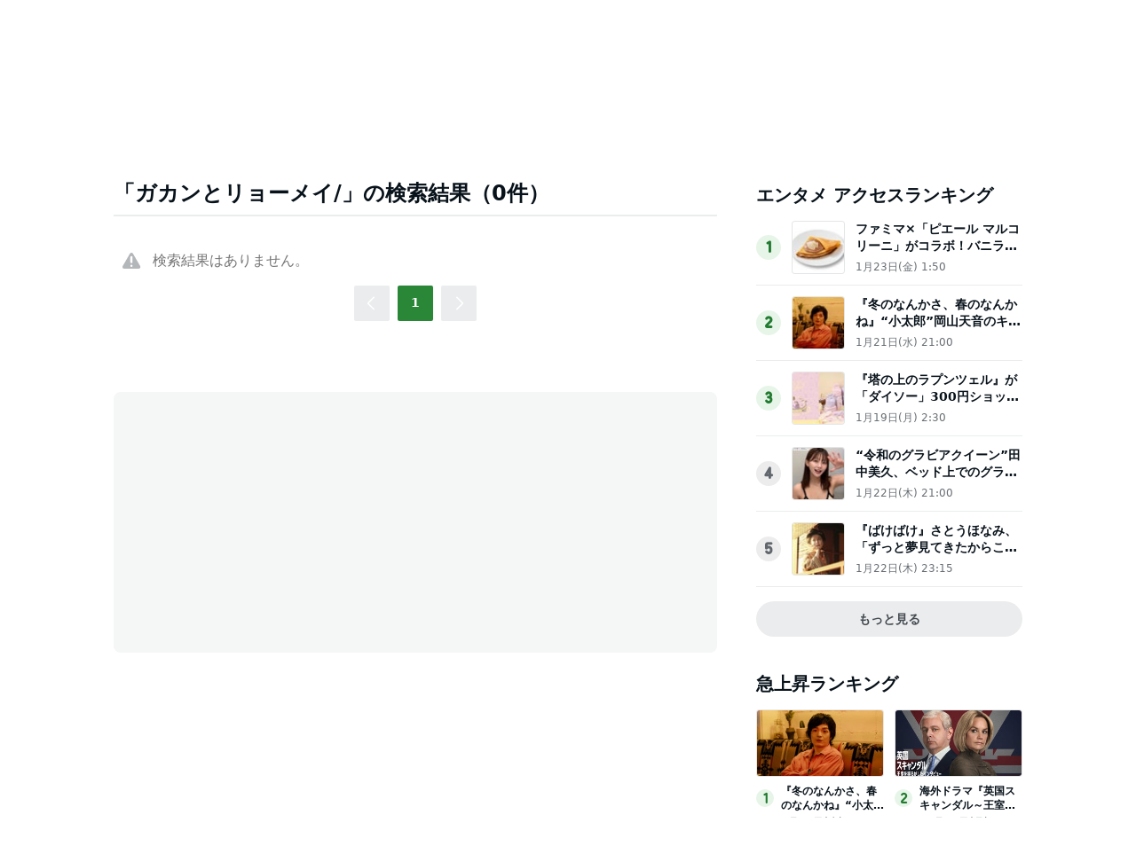

--- FILE ---
content_type: text/html; charset=utf-8
request_url: https://www.google.com/recaptcha/api2/aframe
body_size: 250
content:
<!DOCTYPE HTML><html><head><meta http-equiv="content-type" content="text/html; charset=UTF-8"></head><body><script nonce="ETuejV6o9O4ObX5l2ZqKxA">/** Anti-fraud and anti-abuse applications only. See google.com/recaptcha */ try{var clients={'sodar':'https://pagead2.googlesyndication.com/pagead/sodar?'};window.addEventListener("message",function(a){try{if(a.source===window.parent){var b=JSON.parse(a.data);var c=clients[b['id']];if(c){var d=document.createElement('img');d.src=c+b['params']+'&rc='+(localStorage.getItem("rc::a")?sessionStorage.getItem("rc::b"):"");window.document.body.appendChild(d);sessionStorage.setItem("rc::e",parseInt(sessionStorage.getItem("rc::e")||0)+1);localStorage.setItem("rc::h",'1769319329080');}}}catch(b){}});window.parent.postMessage("_grecaptcha_ready", "*");}catch(b){}</script></body></html>

--- FILE ---
content_type: application/javascript; charset=utf-8
request_url: https://fundingchoicesmessages.google.com/f/AGSKWxXxrTXAfi91e6VhtaNLMUXH49oY2b4d6HntfF91LXLQwpPrzWFL7Ru8fla75WfbyuWAuKtIVO1u-Fia3BoTg4zxnoRKgn8tKh9XoiQpdcBtKf5prCDd4xt4ISK40o0euNLYJKMpZhMIeqQwjl77ac7mWpcg8l_bSxCa87PWVXrwbA16MOoaHa2WH5Mh/_/popupunder./doubleclick.swf/rectangle_ad./ad2_/ads-footer.
body_size: -1290
content:
window['5b473eed-ccb2-4879-b1cb-139d919ba3a9'] = true;